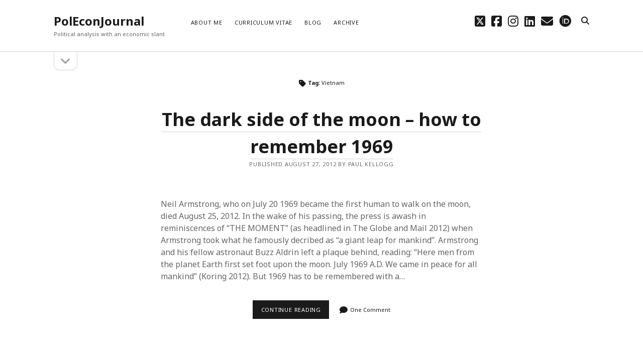

--- FILE ---
content_type: text/html; charset=UTF-8
request_url: https://poleconjournal.com/tag/vietnam/
body_size: 35913
content:
<!DOCTYPE html>

<html lang="en-CA">

<head>
	<title>Vietnam &#8211; PolEconJournal</title>
<meta name='robots' content='max-image-preview:large' />
	<style>img:is([sizes="auto" i], [sizes^="auto," i]) { contain-intrinsic-size: 3000px 1500px }</style>
	<meta charset="UTF-8" />
<meta name="viewport" content="width=device-width, initial-scale=1" />
<meta name="template" content="Founder 1.56" />
<link rel='dns-prefetch' href='//fonts.googleapis.com' />
<link rel="alternate" type="application/rss+xml" title="PolEconJournal &raquo; Feed" href="https://poleconjournal.com/feed/" />
<link rel="alternate" type="application/rss+xml" title="PolEconJournal &raquo; Comments Feed" href="https://poleconjournal.com/comments/feed/" />
<link rel="alternate" type="application/rss+xml" title="PolEconJournal &raquo; Vietnam Tag Feed" href="https://poleconjournal.com/tag/vietnam/feed/" />
<script type="text/javascript">
/* <![CDATA[ */
window._wpemojiSettings = {"baseUrl":"https:\/\/s.w.org\/images\/core\/emoji\/15.0.3\/72x72\/","ext":".png","svgUrl":"https:\/\/s.w.org\/images\/core\/emoji\/15.0.3\/svg\/","svgExt":".svg","source":{"concatemoji":"https:\/\/poleconjournal.com\/wp-includes\/js\/wp-emoji-release.min.js?ver=6.7.4"}};
/*! This file is auto-generated */
!function(i,n){var o,s,e;function c(e){try{var t={supportTests:e,timestamp:(new Date).valueOf()};sessionStorage.setItem(o,JSON.stringify(t))}catch(e){}}function p(e,t,n){e.clearRect(0,0,e.canvas.width,e.canvas.height),e.fillText(t,0,0);var t=new Uint32Array(e.getImageData(0,0,e.canvas.width,e.canvas.height).data),r=(e.clearRect(0,0,e.canvas.width,e.canvas.height),e.fillText(n,0,0),new Uint32Array(e.getImageData(0,0,e.canvas.width,e.canvas.height).data));return t.every(function(e,t){return e===r[t]})}function u(e,t,n){switch(t){case"flag":return n(e,"\ud83c\udff3\ufe0f\u200d\u26a7\ufe0f","\ud83c\udff3\ufe0f\u200b\u26a7\ufe0f")?!1:!n(e,"\ud83c\uddfa\ud83c\uddf3","\ud83c\uddfa\u200b\ud83c\uddf3")&&!n(e,"\ud83c\udff4\udb40\udc67\udb40\udc62\udb40\udc65\udb40\udc6e\udb40\udc67\udb40\udc7f","\ud83c\udff4\u200b\udb40\udc67\u200b\udb40\udc62\u200b\udb40\udc65\u200b\udb40\udc6e\u200b\udb40\udc67\u200b\udb40\udc7f");case"emoji":return!n(e,"\ud83d\udc26\u200d\u2b1b","\ud83d\udc26\u200b\u2b1b")}return!1}function f(e,t,n){var r="undefined"!=typeof WorkerGlobalScope&&self instanceof WorkerGlobalScope?new OffscreenCanvas(300,150):i.createElement("canvas"),a=r.getContext("2d",{willReadFrequently:!0}),o=(a.textBaseline="top",a.font="600 32px Arial",{});return e.forEach(function(e){o[e]=t(a,e,n)}),o}function t(e){var t=i.createElement("script");t.src=e,t.defer=!0,i.head.appendChild(t)}"undefined"!=typeof Promise&&(o="wpEmojiSettingsSupports",s=["flag","emoji"],n.supports={everything:!0,everythingExceptFlag:!0},e=new Promise(function(e){i.addEventListener("DOMContentLoaded",e,{once:!0})}),new Promise(function(t){var n=function(){try{var e=JSON.parse(sessionStorage.getItem(o));if("object"==typeof e&&"number"==typeof e.timestamp&&(new Date).valueOf()<e.timestamp+604800&&"object"==typeof e.supportTests)return e.supportTests}catch(e){}return null}();if(!n){if("undefined"!=typeof Worker&&"undefined"!=typeof OffscreenCanvas&&"undefined"!=typeof URL&&URL.createObjectURL&&"undefined"!=typeof Blob)try{var e="postMessage("+f.toString()+"("+[JSON.stringify(s),u.toString(),p.toString()].join(",")+"));",r=new Blob([e],{type:"text/javascript"}),a=new Worker(URL.createObjectURL(r),{name:"wpTestEmojiSupports"});return void(a.onmessage=function(e){c(n=e.data),a.terminate(),t(n)})}catch(e){}c(n=f(s,u,p))}t(n)}).then(function(e){for(var t in e)n.supports[t]=e[t],n.supports.everything=n.supports.everything&&n.supports[t],"flag"!==t&&(n.supports.everythingExceptFlag=n.supports.everythingExceptFlag&&n.supports[t]);n.supports.everythingExceptFlag=n.supports.everythingExceptFlag&&!n.supports.flag,n.DOMReady=!1,n.readyCallback=function(){n.DOMReady=!0}}).then(function(){return e}).then(function(){var e;n.supports.everything||(n.readyCallback(),(e=n.source||{}).concatemoji?t(e.concatemoji):e.wpemoji&&e.twemoji&&(t(e.twemoji),t(e.wpemoji)))}))}((window,document),window._wpemojiSettings);
/* ]]> */
</script>
<style id='wp-emoji-styles-inline-css' type='text/css'>

	img.wp-smiley, img.emoji {
		display: inline !important;
		border: none !important;
		box-shadow: none !important;
		height: 1em !important;
		width: 1em !important;
		margin: 0 0.07em !important;
		vertical-align: -0.1em !important;
		background: none !important;
		padding: 0 !important;
	}
</style>
<link rel='stylesheet' id='wp-block-library-css' href='https://poleconjournal.com/wp-includes/css/dist/block-library/style.min.css?ver=6.7.4' type='text/css' media='all' />
<style id='classic-theme-styles-inline-css' type='text/css'>
/*! This file is auto-generated */
.wp-block-button__link{color:#fff;background-color:#32373c;border-radius:9999px;box-shadow:none;text-decoration:none;padding:calc(.667em + 2px) calc(1.333em + 2px);font-size:1.125em}.wp-block-file__button{background:#32373c;color:#fff;text-decoration:none}
</style>
<style id='global-styles-inline-css' type='text/css'>
:root{--wp--preset--aspect-ratio--square: 1;--wp--preset--aspect-ratio--4-3: 4/3;--wp--preset--aspect-ratio--3-4: 3/4;--wp--preset--aspect-ratio--3-2: 3/2;--wp--preset--aspect-ratio--2-3: 2/3;--wp--preset--aspect-ratio--16-9: 16/9;--wp--preset--aspect-ratio--9-16: 9/16;--wp--preset--color--black: #000000;--wp--preset--color--cyan-bluish-gray: #abb8c3;--wp--preset--color--white: #ffffff;--wp--preset--color--pale-pink: #f78da7;--wp--preset--color--vivid-red: #cf2e2e;--wp--preset--color--luminous-vivid-orange: #ff6900;--wp--preset--color--luminous-vivid-amber: #fcb900;--wp--preset--color--light-green-cyan: #7bdcb5;--wp--preset--color--vivid-green-cyan: #00d084;--wp--preset--color--pale-cyan-blue: #8ed1fc;--wp--preset--color--vivid-cyan-blue: #0693e3;--wp--preset--color--vivid-purple: #9b51e0;--wp--preset--gradient--vivid-cyan-blue-to-vivid-purple: linear-gradient(135deg,rgba(6,147,227,1) 0%,rgb(155,81,224) 100%);--wp--preset--gradient--light-green-cyan-to-vivid-green-cyan: linear-gradient(135deg,rgb(122,220,180) 0%,rgb(0,208,130) 100%);--wp--preset--gradient--luminous-vivid-amber-to-luminous-vivid-orange: linear-gradient(135deg,rgba(252,185,0,1) 0%,rgba(255,105,0,1) 100%);--wp--preset--gradient--luminous-vivid-orange-to-vivid-red: linear-gradient(135deg,rgba(255,105,0,1) 0%,rgb(207,46,46) 100%);--wp--preset--gradient--very-light-gray-to-cyan-bluish-gray: linear-gradient(135deg,rgb(238,238,238) 0%,rgb(169,184,195) 100%);--wp--preset--gradient--cool-to-warm-spectrum: linear-gradient(135deg,rgb(74,234,220) 0%,rgb(151,120,209) 20%,rgb(207,42,186) 40%,rgb(238,44,130) 60%,rgb(251,105,98) 80%,rgb(254,248,76) 100%);--wp--preset--gradient--blush-light-purple: linear-gradient(135deg,rgb(255,206,236) 0%,rgb(152,150,240) 100%);--wp--preset--gradient--blush-bordeaux: linear-gradient(135deg,rgb(254,205,165) 0%,rgb(254,45,45) 50%,rgb(107,0,62) 100%);--wp--preset--gradient--luminous-dusk: linear-gradient(135deg,rgb(255,203,112) 0%,rgb(199,81,192) 50%,rgb(65,88,208) 100%);--wp--preset--gradient--pale-ocean: linear-gradient(135deg,rgb(255,245,203) 0%,rgb(182,227,212) 50%,rgb(51,167,181) 100%);--wp--preset--gradient--electric-grass: linear-gradient(135deg,rgb(202,248,128) 0%,rgb(113,206,126) 100%);--wp--preset--gradient--midnight: linear-gradient(135deg,rgb(2,3,129) 0%,rgb(40,116,252) 100%);--wp--preset--font-size--small: 11px;--wp--preset--font-size--medium: 20px;--wp--preset--font-size--large: 24px;--wp--preset--font-size--x-large: 42px;--wp--preset--font-size--regular: 16px;--wp--preset--font-size--larger: 36px;--wp--preset--spacing--20: 0.44rem;--wp--preset--spacing--30: 0.67rem;--wp--preset--spacing--40: 1rem;--wp--preset--spacing--50: 1.5rem;--wp--preset--spacing--60: 2.25rem;--wp--preset--spacing--70: 3.38rem;--wp--preset--spacing--80: 5.06rem;--wp--preset--shadow--natural: 6px 6px 9px rgba(0, 0, 0, 0.2);--wp--preset--shadow--deep: 12px 12px 50px rgba(0, 0, 0, 0.4);--wp--preset--shadow--sharp: 6px 6px 0px rgba(0, 0, 0, 0.2);--wp--preset--shadow--outlined: 6px 6px 0px -3px rgba(255, 255, 255, 1), 6px 6px rgba(0, 0, 0, 1);--wp--preset--shadow--crisp: 6px 6px 0px rgba(0, 0, 0, 1);}:where(.is-layout-flex){gap: 0.5em;}:where(.is-layout-grid){gap: 0.5em;}body .is-layout-flex{display: flex;}.is-layout-flex{flex-wrap: wrap;align-items: center;}.is-layout-flex > :is(*, div){margin: 0;}body .is-layout-grid{display: grid;}.is-layout-grid > :is(*, div){margin: 0;}:where(.wp-block-columns.is-layout-flex){gap: 2em;}:where(.wp-block-columns.is-layout-grid){gap: 2em;}:where(.wp-block-post-template.is-layout-flex){gap: 1.25em;}:where(.wp-block-post-template.is-layout-grid){gap: 1.25em;}.has-black-color{color: var(--wp--preset--color--black) !important;}.has-cyan-bluish-gray-color{color: var(--wp--preset--color--cyan-bluish-gray) !important;}.has-white-color{color: var(--wp--preset--color--white) !important;}.has-pale-pink-color{color: var(--wp--preset--color--pale-pink) !important;}.has-vivid-red-color{color: var(--wp--preset--color--vivid-red) !important;}.has-luminous-vivid-orange-color{color: var(--wp--preset--color--luminous-vivid-orange) !important;}.has-luminous-vivid-amber-color{color: var(--wp--preset--color--luminous-vivid-amber) !important;}.has-light-green-cyan-color{color: var(--wp--preset--color--light-green-cyan) !important;}.has-vivid-green-cyan-color{color: var(--wp--preset--color--vivid-green-cyan) !important;}.has-pale-cyan-blue-color{color: var(--wp--preset--color--pale-cyan-blue) !important;}.has-vivid-cyan-blue-color{color: var(--wp--preset--color--vivid-cyan-blue) !important;}.has-vivid-purple-color{color: var(--wp--preset--color--vivid-purple) !important;}.has-black-background-color{background-color: var(--wp--preset--color--black) !important;}.has-cyan-bluish-gray-background-color{background-color: var(--wp--preset--color--cyan-bluish-gray) !important;}.has-white-background-color{background-color: var(--wp--preset--color--white) !important;}.has-pale-pink-background-color{background-color: var(--wp--preset--color--pale-pink) !important;}.has-vivid-red-background-color{background-color: var(--wp--preset--color--vivid-red) !important;}.has-luminous-vivid-orange-background-color{background-color: var(--wp--preset--color--luminous-vivid-orange) !important;}.has-luminous-vivid-amber-background-color{background-color: var(--wp--preset--color--luminous-vivid-amber) !important;}.has-light-green-cyan-background-color{background-color: var(--wp--preset--color--light-green-cyan) !important;}.has-vivid-green-cyan-background-color{background-color: var(--wp--preset--color--vivid-green-cyan) !important;}.has-pale-cyan-blue-background-color{background-color: var(--wp--preset--color--pale-cyan-blue) !important;}.has-vivid-cyan-blue-background-color{background-color: var(--wp--preset--color--vivid-cyan-blue) !important;}.has-vivid-purple-background-color{background-color: var(--wp--preset--color--vivid-purple) !important;}.has-black-border-color{border-color: var(--wp--preset--color--black) !important;}.has-cyan-bluish-gray-border-color{border-color: var(--wp--preset--color--cyan-bluish-gray) !important;}.has-white-border-color{border-color: var(--wp--preset--color--white) !important;}.has-pale-pink-border-color{border-color: var(--wp--preset--color--pale-pink) !important;}.has-vivid-red-border-color{border-color: var(--wp--preset--color--vivid-red) !important;}.has-luminous-vivid-orange-border-color{border-color: var(--wp--preset--color--luminous-vivid-orange) !important;}.has-luminous-vivid-amber-border-color{border-color: var(--wp--preset--color--luminous-vivid-amber) !important;}.has-light-green-cyan-border-color{border-color: var(--wp--preset--color--light-green-cyan) !important;}.has-vivid-green-cyan-border-color{border-color: var(--wp--preset--color--vivid-green-cyan) !important;}.has-pale-cyan-blue-border-color{border-color: var(--wp--preset--color--pale-cyan-blue) !important;}.has-vivid-cyan-blue-border-color{border-color: var(--wp--preset--color--vivid-cyan-blue) !important;}.has-vivid-purple-border-color{border-color: var(--wp--preset--color--vivid-purple) !important;}.has-vivid-cyan-blue-to-vivid-purple-gradient-background{background: var(--wp--preset--gradient--vivid-cyan-blue-to-vivid-purple) !important;}.has-light-green-cyan-to-vivid-green-cyan-gradient-background{background: var(--wp--preset--gradient--light-green-cyan-to-vivid-green-cyan) !important;}.has-luminous-vivid-amber-to-luminous-vivid-orange-gradient-background{background: var(--wp--preset--gradient--luminous-vivid-amber-to-luminous-vivid-orange) !important;}.has-luminous-vivid-orange-to-vivid-red-gradient-background{background: var(--wp--preset--gradient--luminous-vivid-orange-to-vivid-red) !important;}.has-very-light-gray-to-cyan-bluish-gray-gradient-background{background: var(--wp--preset--gradient--very-light-gray-to-cyan-bluish-gray) !important;}.has-cool-to-warm-spectrum-gradient-background{background: var(--wp--preset--gradient--cool-to-warm-spectrum) !important;}.has-blush-light-purple-gradient-background{background: var(--wp--preset--gradient--blush-light-purple) !important;}.has-blush-bordeaux-gradient-background{background: var(--wp--preset--gradient--blush-bordeaux) !important;}.has-luminous-dusk-gradient-background{background: var(--wp--preset--gradient--luminous-dusk) !important;}.has-pale-ocean-gradient-background{background: var(--wp--preset--gradient--pale-ocean) !important;}.has-electric-grass-gradient-background{background: var(--wp--preset--gradient--electric-grass) !important;}.has-midnight-gradient-background{background: var(--wp--preset--gradient--midnight) !important;}.has-small-font-size{font-size: var(--wp--preset--font-size--small) !important;}.has-medium-font-size{font-size: var(--wp--preset--font-size--medium) !important;}.has-large-font-size{font-size: var(--wp--preset--font-size--large) !important;}.has-x-large-font-size{font-size: var(--wp--preset--font-size--x-large) !important;}
:where(.wp-block-post-template.is-layout-flex){gap: 1.25em;}:where(.wp-block-post-template.is-layout-grid){gap: 1.25em;}
:where(.wp-block-columns.is-layout-flex){gap: 2em;}:where(.wp-block-columns.is-layout-grid){gap: 2em;}
:root :where(.wp-block-pullquote){font-size: 1.5em;line-height: 1.6;}
</style>
<link rel='stylesheet' id='ct-founder-google-fonts-css' href='//fonts.googleapis.com/css?family=Noto+Sans%3A400%2C700%2C400i&#038;display=swap&#038;subset=latin%2Clatin-ext&#038;ver=6.7.4' type='text/css' media='all' />
<link rel='stylesheet' id='ct-founder-font-awesome-css' href='https://poleconjournal.com/wp-content/themes/founder/assets/font-awesome/css/all.min.css?ver=6.7.4' type='text/css' media='all' />
<link rel='stylesheet' id='ct-founder-style-css' href='https://poleconjournal.com/wp-content/themes/founder/style.css?ver=6.7.4' type='text/css' media='all' />
<script type="text/javascript" src="https://poleconjournal.com/wp-includes/js/jquery/jquery.min.js?ver=3.7.1" id="jquery-core-js"></script>
<script type="text/javascript" src="https://poleconjournal.com/wp-includes/js/jquery/jquery-migrate.min.js?ver=3.4.1" id="jquery-migrate-js"></script>
<!--[if IE 8]>
<script type="text/javascript" src="https://poleconjournal.com/wp-content/themes/founder/js/build/html5shiv.min.js?ver=6.7.4" id="ct-founder-html5-shiv-js"></script>
<![endif]-->
<link rel="https://api.w.org/" href="https://poleconjournal.com/wp-json/" /><link rel="alternate" title="JSON" type="application/json" href="https://poleconjournal.com/wp-json/wp/v2/tags/128" /><link rel="EditURI" type="application/rsd+xml" title="RSD" href="https://poleconjournal.com/xmlrpc.php?rsd" />
<meta name="generator" content="WordPress 6.7.4" />
</head>

<body id="founder" class="archive tag tag-vietnam tag-128">
			<a class="skip-content" href="#main">Skip to content &rarr;</a>
	<div id="overflow-container" class="overflow-container">
		<div id="max-width" class="max-width">
									<header class="site-header" id="site-header" role="banner">
				<div id="title-container" class="title-container">
					<div id='site-title' class='site-title'><a href='https://poleconjournal.com'>PolEconJournal</a></div>					<p class="tagline">Political analysis with an economic slant</p>				</div>
				<button id="toggle-navigation" class="toggle-navigation" name="toggle-navigation" aria-expanded="false">
					<span class="screen-reader-text">open menu</span>
					<i class="fas fa-bars" title="primary menu icon" aria-hidden="true"></i>
				</button>
				<div id="menu-primary-container" class="menu-primary-container">
					<div id="menu-primary" class="menu-container menu-primary" role="navigation">
	<nav class="menu"><ul id="menu-primary-items" class="menu-primary-items"><li id="menu-item-192" class="menu-item menu-item-type-post_type menu-item-object-page menu-item-home menu-item-192"><a href="https://poleconjournal.com/">About me</a></li>
<li id="menu-item-195" class="menu-item menu-item-type-post_type menu-item-object-page menu-item-195"><a href="https://poleconjournal.com/cv/">Curriculum Vitae</a></li>
<li id="menu-item-574" class="menu-item menu-item-type-taxonomy menu-item-object-category menu-item-574"><a href="https://poleconjournal.com/category/blog/">Blog</a></li>
<li id="menu-item-201" class="menu-item menu-item-type-taxonomy menu-item-object-category menu-item-201"><a href="https://poleconjournal.com/category/archive/">Archive</a></li>
</ul></nav></div>
					<ul class='social-media-icons'>                    <li>
                        <a class="twitter" target="_blank"
                            href="https://twitter.com/mpkellogg" aria-label="twitter"
                            >
                            <i class="fab fa-square-x-twitter" title="twitter"></i>
                            <span class="screen-reader-text">twitter</span>
                        </a>
                    </li>
                                        <li>
                        <a class="facebook" target="_blank"
                            href="https://www.facebook.com/mpkellogg" aria-label="facebook"
                            >
                            <i class="fab fa-facebook-square" title="facebook"></i>
                            <span class="screen-reader-text">facebook</span>
                        </a>
                    </li>
                                        <li>
                        <a class="instagram" target="_blank"
                            href="https://www.instagram.com/paul.kellogg/" aria-label="instagram"
                            >
                            <i class="fab fa-instagram" title="instagram"></i>
                            <span class="screen-reader-text">instagram</span>
                        </a>
                    </li>
                                        <li>
                        <a class="linkedin" target="_blank"
                            href="https://www.linkedin.com/in/paul-kellogg-b11b759/" aria-label="linkedin"
                            >
                            <i class="fab fa-linkedin" title="linkedin"></i>
                            <span class="screen-reader-text">linkedin</span>
                        </a>
                    </li>
                    						<li>
							<a class="email" target="_blank"
							   href="mailto:&#109;&#112;&#107;el&#108;&#111;&#103;&#103;&#64;gmail.&#99;&#111;m" aria-label="email &#109;&#112;&#107;el&#108;&#111;&#103;&#103;&#64;gmail.&#99;&#111;m">
								<i class="fas fa-envelope" title="email"></i>
								<span class="screen-reader-text">email</span>
							</a>
						</li>
					                    <li>
                        <a class="orcid" target="_blank"
                            href="https://orcid.org/0000-0001-7735-7575" aria-label="orcid"
                            >
                            <i class="fab fa-orcid" title="orcid"></i>
                            <span class="screen-reader-text">orcid</span>
                        </a>
                    </li>
                    </ul>					
<div class='search-form-container'>
	<button id="search-icon" class="search-icon" aria-label="search" aria-pressed="false">
		<i class="fas fa-search"></i>
	</button>
	<form role="search" method="get" class="search-form" action="https://poleconjournal.com/">
		<label class="screen-reader-text">Search</label>
		<input type="search" class="search-field" placeholder="Search..." value="" name="s"
		       title="Search for:" tabindex="-1"/>
	</form>
</div>				</div>
			</header>
										<aside class="sidebar sidebar-primary" id="sidebar-primary" role="complementary">
		<h1 class="screen-reader-text">Sidebar</h1>
		<button id="toggle-sidebar" class="toggle-sidebar" name="toggle-sidebar" aria-expanded="false">
			<span class="screen-reader-text">open sidebar</span>
			<i class="fas fa-angle-down" title="sidebar icon" aria-hidden="true"></i>
		</button>
		<div id="sidebar-primary-content" class="sidebar-primary-content">
			<div id="sidebar-primary-widgets" class="sidebar-primary-widgets active-3">
				
		<section id="recent-posts-2" class="widget widget_recent_entries">
		<h2 class="widget-title">Recent Posts</h2>
		<ul>
											<li>
					<a href="https://poleconjournal.com/john-arthur-bell-1955-2024/">John Arthur Bell: 1955-2024</a>
											<span class="post-date">February 10, 2025</span>
									</li>
											<li>
					<a href="https://poleconjournal.com/lost-voice-of-iulii-martov/">The Lost Voice of Iulii Martov</a>
											<span class="post-date">November 1, 2022</span>
									</li>
											<li>
					<a href="https://poleconjournal.com/sexism-and-the-left/">Sexism and the Left</a>
											<span class="post-date">October 1, 2022</span>
									</li>
											<li>
					<a href="https://poleconjournal.com/free-trade-and-the-left/">Canada’s National Questions, Free Trade and the Left</a>
											<span class="post-date">December 1, 2021</span>
									</li>
											<li>
					<a href="https://poleconjournal.com/truth-behind-bars/">Truth Behind Bars</a>
											<span class="post-date">November 1, 2021</span>
									</li>
					</ul>

		</section><section id="categories-2" class="widget widget_categories"><h2 class="widget-title">Categories</h2><form action="https://poleconjournal.com" method="get"><label class="screen-reader-text" for="cat">Categories</label><select  name='cat' id='cat' class='postform'>
	<option value='-1'>Select Category</option>
	<option class="level-0" value="91">Archive</option>
	<option class="level-0" value="217">Blog</option>
</select>
</form><script type="text/javascript">
/* <![CDATA[ */

(function() {
	var dropdown = document.getElementById( "cat" );
	function onCatChange() {
		if ( dropdown.options[ dropdown.selectedIndex ].value > 0 ) {
			dropdown.parentNode.submit();
		}
	}
	dropdown.onchange = onCatChange;
})();

/* ]]> */
</script>
</section><section id="archives-2" class="widget widget_archive"><h2 class="widget-title">Archives</h2>		<label class="screen-reader-text" for="archives-dropdown-2">Archives</label>
		<select id="archives-dropdown-2" name="archive-dropdown">
			
			<option value="">Select Month</option>
				<option value='https://poleconjournal.com/2025/02/'> February 2025 </option>
	<option value='https://poleconjournal.com/2022/11/'> November 2022 </option>
	<option value='https://poleconjournal.com/2022/10/'> October 2022 </option>
	<option value='https://poleconjournal.com/2021/12/'> December 2021 </option>
	<option value='https://poleconjournal.com/2021/11/'> November 2021 </option>
	<option value='https://poleconjournal.com/2020/04/'> April 2020 </option>
	<option value='https://poleconjournal.com/2020/02/'> February 2020 </option>
	<option value='https://poleconjournal.com/2018/09/'> September 2018 </option>
	<option value='https://poleconjournal.com/2018/05/'> May 2018 </option>
	<option value='https://poleconjournal.com/2018/03/'> March 2018 </option>
	<option value='https://poleconjournal.com/2017/04/'> April 2017 </option>
	<option value='https://poleconjournal.com/2017/01/'> January 2017 </option>
	<option value='https://poleconjournal.com/2016/03/'> March 2016 </option>
	<option value='https://poleconjournal.com/2014/10/'> October 2014 </option>
	<option value='https://poleconjournal.com/2013/10/'> October 2013 </option>
	<option value='https://poleconjournal.com/2013/04/'> April 2013 </option>
	<option value='https://poleconjournal.com/2013/01/'> January 2013 </option>
	<option value='https://poleconjournal.com/2012/11/'> November 2012 </option>
	<option value='https://poleconjournal.com/2012/10/'> October 2012 </option>
	<option value='https://poleconjournal.com/2012/09/'> September 2012 </option>
	<option value='https://poleconjournal.com/2012/08/'> August 2012 </option>
	<option value='https://poleconjournal.com/2012/05/'> May 2012 </option>
	<option value='https://poleconjournal.com/2012/04/'> April 2012 </option>
	<option value='https://poleconjournal.com/2012/03/'> March 2012 </option>
	<option value='https://poleconjournal.com/2011/10/'> October 2011 </option>
	<option value='https://poleconjournal.com/2011/07/'> July 2011 </option>
	<option value='https://poleconjournal.com/2011/04/'> April 2011 </option>
	<option value='https://poleconjournal.com/2011/03/'> March 2011 </option>
	<option value='https://poleconjournal.com/2011/01/'> January 2011 </option>
	<option value='https://poleconjournal.com/2010/12/'> December 2010 </option>
	<option value='https://poleconjournal.com/2010/11/'> November 2010 </option>
	<option value='https://poleconjournal.com/2010/10/'> October 2010 </option>
	<option value='https://poleconjournal.com/2010/05/'> May 2010 </option>
	<option value='https://poleconjournal.com/2009/09/'> September 2009 </option>
	<option value='https://poleconjournal.com/2009/08/'> August 2009 </option>
	<option value='https://poleconjournal.com/2009/05/'> May 2009 </option>
	<option value='https://poleconjournal.com/2009/01/'> January 2009 </option>
	<option value='https://poleconjournal.com/2008/12/'> December 2008 </option>
	<option value='https://poleconjournal.com/2008/11/'> November 2008 </option>
	<option value='https://poleconjournal.com/2008/10/'> October 2008 </option>
	<option value='https://poleconjournal.com/2008/09/'> September 2008 </option>
	<option value='https://poleconjournal.com/2008/07/'> July 2008 </option>
	<option value='https://poleconjournal.com/2008/06/'> June 2008 </option>
	<option value='https://poleconjournal.com/2008/05/'> May 2008 </option>
	<option value='https://poleconjournal.com/2008/04/'> April 2008 </option>
	<option value='https://poleconjournal.com/2008/03/'> March 2008 </option>
	<option value='https://poleconjournal.com/2008/02/'> February 2008 </option>
	<option value='https://poleconjournal.com/2008/01/'> January 2008 </option>
	<option value='https://poleconjournal.com/2007/12/'> December 2007 </option>
	<option value='https://poleconjournal.com/2007/09/'> September 2007 </option>
	<option value='https://poleconjournal.com/2007/06/'> June 2007 </option>
	<option value='https://poleconjournal.com/2007/04/'> April 2007 </option>
	<option value='https://poleconjournal.com/2007/01/'> January 2007 </option>
	<option value='https://poleconjournal.com/2006/04/'> April 2006 </option>
	<option value='https://poleconjournal.com/2005/03/'> March 2005 </option>
	<option value='https://poleconjournal.com/2005/01/'> January 2005 </option>
	<option value='https://poleconjournal.com/2004/12/'> December 2004 </option>
	<option value='https://poleconjournal.com/2004/01/'> January 2004 </option>
	<option value='https://poleconjournal.com/2003/08/'> August 2003 </option>
	<option value='https://poleconjournal.com/2002/11/'> November 2002 </option>
	<option value='https://poleconjournal.com/2001/12/'> December 2001 </option>
	<option value='https://poleconjournal.com/2001/06/'> June 2001 </option>
	<option value='https://poleconjournal.com/2001/01/'> January 2001 </option>
	<option value='https://poleconjournal.com/2000/08/'> August 2000 </option>
	<option value='https://poleconjournal.com/2000/01/'> January 2000 </option>
	<option value='https://poleconjournal.com/1999/05/'> May 1999 </option>
	<option value='https://poleconjournal.com/1999/03/'> March 1999 </option>
	<option value='https://poleconjournal.com/1998/08/'> August 1998 </option>
	<option value='https://poleconjournal.com/1997/10/'> October 1997 </option>
	<option value='https://poleconjournal.com/1997/01/'> January 1997 </option>
	<option value='https://poleconjournal.com/1996/11/'> November 1996 </option>
	<option value='https://poleconjournal.com/1996/10/'> October 1996 </option>
	<option value='https://poleconjournal.com/1996/06/'> June 1996 </option>
	<option value='https://poleconjournal.com/1996/05/'> May 1996 </option>
	<option value='https://poleconjournal.com/1996/04/'> April 1996 </option>
	<option value='https://poleconjournal.com/1996/03/'> March 1996 </option>
	<option value='https://poleconjournal.com/1996/01/'> January 1996 </option>
	<option value='https://poleconjournal.com/1995/12/'> December 1995 </option>
	<option value='https://poleconjournal.com/1995/11/'> November 1995 </option>
	<option value='https://poleconjournal.com/1995/09/'> September 1995 </option>
	<option value='https://poleconjournal.com/1995/08/'> August 1995 </option>
	<option value='https://poleconjournal.com/1995/07/'> July 1995 </option>
	<option value='https://poleconjournal.com/1995/06/'> June 1995 </option>
	<option value='https://poleconjournal.com/1995/05/'> May 1995 </option>
	<option value='https://poleconjournal.com/1994/03/'> March 1994 </option>

		</select>

			<script type="text/javascript">
/* <![CDATA[ */

(function() {
	var dropdown = document.getElementById( "archives-dropdown-2" );
	function onSelectChange() {
		if ( dropdown.options[ dropdown.selectedIndex ].value !== '' ) {
			document.location.href = this.options[ this.selectedIndex ].value;
		}
	}
	dropdown.onchange = onSelectChange;
})();

/* ]]> */
</script>
</section>			</div>
		</div>
	</aside>

						<section id="main" class="main" role="main">
				
<div class='archive-header'>
	<i class="fas fa-tag"></i>
	<h1>
		Tag: <span>Vietnam</span>	</h1>
	</div>
<div id="loop-container" class="loop-container">
	<div class="post-46 post type-post status-publish format-standard hentry category-blog tag-u-s tag-vietnam tag-war entry">
		<article>
		<div class='post-header'>
						<h2 class='post-title'>
				<a href="https://poleconjournal.com/the-dark-side-of-the-moon-how-to-remember-1969/">The dark side of the moon – how to remember 1969</a>
			</h2>
			
<div class="post-meta">
	<p>
		Published August 27, 2012 by Paul Kellogg	</p>
</div>		</div>
				<div class="post-content">
			<p>Neil Armstrong, who on July 20 1969 became the first human to walk on the moon, died August 25, 2012. In the wake of his passing, the press is awash in reminiscences of “THE MOMENT” (as headlined in The Globe and Mail 2012) when Armstrong took what he famously decribed as “a giant leap for mankind”. Armstrong and his fellow astronaut Buzz Aldrin left a plaque behind, reading: “Here men from the planet Earth first set foot upon the moon. July 1969 A.D. We came in peace for all mankind” (Koring 2012). But 1969 has to be remembered with a&#8230;</p>
<div class="more-link-wrapper"><a class="more-link" href="https://poleconjournal.com/the-dark-side-of-the-moon-how-to-remember-1969/">Continue reading<span class="screen-reader-text">The dark side of the moon – how to remember 1969</span></a></div>
			<span class="post-comments">
	<i class="fas fa-comment" title="comment icon"></i>
	<a href="https://poleconjournal.com/the-dark-side-of-the-moon-how-to-remember-1969/#comments">One Comment</a></span>		</div>
	</article>
	</div><div class="post-74 post type-post status-publish format-standard hentry category-blog tag-book-reviews-and-cultural-commentary tag-u-s tag-vietnam tag-war entry">
		<article>
		<div class='post-header'>
						<h2 class='post-title'>
				<a href="https://poleconjournal.com/remember-the-dead-remember-all-the-dead/">Remember the Dead – Remember all the dead</a>
			</h2>
			
<div class="post-meta">
	<p>
		Published November 8, 2010 by Paul Kellogg	</p>
</div>		</div>
				<div class="post-content">
			<p>If you travel to Washington D.C., and you visit only one historic site, make it the Vietnam Veterans Memorial. A gentle scar in the park that surrounds it, the modest stone wall slowly emerges into view as you walk towards it. On the pathway by the wall, medals lie propped up, along with letters, teddy bears – mementos of loved ones who passed away in the hell that was the American War in Vietnam. And on their knees, head in hand, or on their toes, reaching up to touch a name carved on a high portion of the wall, middle-aged&#8230;</p>
<div class="more-link-wrapper"><a class="more-link" href="https://poleconjournal.com/remember-the-dead-remember-all-the-dead/">Continue reading<span class="screen-reader-text">Remember the Dead – Remember all the dead</span></a></div>
			<span class="post-comments">
	<i class="fas fa-comment" title="comment icon"></i>
	Comments closed</span>		</div>
	</article>
	</div></div>

</section><!-- .main -->

<footer id="site-footer" class="site-footer" role="contentinfo">
		<span>
        <a href="https://www.competethemes.com/founder/" rel="nofollow">Founder WordPress Theme</a> by Compete Themes.    </span>
</footer>

</div>
</div><!-- .overflow-container -->


<script type="text/javascript" id="ct-founder-js-js-extra">
/* <![CDATA[ */
var ct_founder_objectL10n = {"openMenu":"open menu","closeMenu":"close menu","openSidebar":"open sidebar","closeSidebar":"close sidebar"};
/* ]]> */
</script>
<script type="text/javascript" src="https://poleconjournal.com/wp-content/themes/founder/js/build/production.min.js?ver=6.7.4" id="ct-founder-js-js"></script>
<!--[if IE 8]>
<script type="text/javascript" src="https://poleconjournal.com/wp-content/themes/founder/js/build/respond.min.js?ver=6.7.4" id="ct-founder-respond-js"></script>
<![endif]-->

</body>
</html>

--- FILE ---
content_type: text/css
request_url: https://poleconjournal.com/wp-content/themes/founder/style.css?ver=6.7.4
body_size: 48278
content:
/*
Theme Name: Founder
Theme URI: https://www.competethemes.com/founder/
Author: Compete Themes
Author URI: https://www.competethemes.com/
Description: Founder's minimalist design presents your content in a simple, clean, and professional manner. As a responsive theme, Founder is beautiful on phones, tablets, and laptops, and is optimized to load quickly on each. Built with Google's multilingual font, Noto Sans, it is compatible with hundreds of languages. Lastly, as an accessibility-ready theme, visitors around the world can appreciate your content regardless of disability. Use Founder for a travel blog, business website, photography portfolio, or even a fashion blog. Thanks to the clean, minimal design, Founder can be used for nearly any kind of site. Get excited to share your site, and download Founder today. Now fully compatible with the new Gutenberg post editor. Preview Founder now on desktop, tablets, and mobile devices with our interactive live demo: https://www.competethemes.com/demos/?theme=founder
Version: 1.56
License: GNU General Public License v2 or later
License URI: http://www.gnu.org/licenses/gpl-2.0.html
Tags: one-column, accessibility-ready, custom-logo, custom-menu, featured-images, full-width-template, rtl-language-support, sticky-post, theme-options, threaded-comments, translation-ready, blog, news, photography
Text Domain: founder
Tested up to: 6.5
Requires PHP: 5.4

Founder WordPress Theme, Copyright 2024 Compete Themes
Founder is distributed under the terms of the GNU GPL
*/
/*===== Variables =====*/
/* Theme Colors */
/* Media Query widths */
/* Social Media Brand Colors */
/*===== Mixins =====*/
/***** Silent Classes *****/
.comments-number h2, .toggle-sidebar i, .social-media-icons a, .toggle-navigation, h2, h1 {
  font-size: 1.5em;
  /* 24px / 16px */
  line-height: 1.5;
  /* 36px */
}

.woocommerce-account .woocommerce-MyAccount-navigation li a, .singular-attachment .attachment-caption, #cancel-comment-reply-link, .comment-footer span,
.comment-footer a, .archive-header h1, .sticky-status span, .further-reading span, .post-tags li, .post-tags span, .post-comments, .more-link, .post-header p, .widget, .menu-primary-items a,
.menu-unset ul a, .tagline, input[type=submit], input[type=text],
input[type=email],
input[type=password],
input[type=number],
input[type=search],
input[type=tel],
input[type=url],
textarea, .wp-caption-text, .wp-block-image figcaption, .alignright figcaption,
.alignleft figcaption,
.aligncenter figcaption,
.alignnone figcaption,
.alignwide figcaption,
.alignfull figcaption,
.size-auto figcaption,
.size-full figcaption,
.size-large figcaption,
.size-medium figcaption,
.size-thumbnail figcaption, .wp-block-table figcaption {
  font-size: 0.6875em;
  /* 11px / 16px */
  line-height: 1.4545;
  /* 16px */
}

.woocommerce-account .woocommerce-MyAccount-navigation li a, .comment-footer span,
.comment-footer a, .sticky-status span, .further-reading span, .post-tags span, .more-link, .post-header p, .widget-title, .menu-primary-items a,
.menu-unset ul a {
  text-transform: uppercase;
  letter-spacing: 0.07em;
}

/*===== Basic Styles =====*/
/* apply a natural box layout model to all elements */
*, *:before, *:after {
  box-sizing: border-box;
}

body {
  height: 100%;
  font-size: 100%;
  margin: 0;
  padding: 0;
  font-family: "Noto Sans", sans-serif;
  line-height: 1.5;
  font-weight: 400;
  color: #666666;
  background: white;
  -webkit-font-smoothing: subpixel-antialiased;
  word-wrap: break-word;
  -ms-word-wrap: break-word;
}

.overflow-container {
  position: relative;
  overflow: hidden;
  height: auto;
  min-height: 100%;
}

.main {
  margin: 0 auto;
}

p {
  margin: 1.5em 0;
}

a {
  text-decoration: none;
  color: #1A1A1A;
  border-bottom: solid 1px #1A1A1A;
  -webkit-transition: color 0.1s ease-in-out, border-color 0.1s ease-in-out;
          transition: color 0.1s ease-in-out, border-color 0.1s ease-in-out;
}
a:link {
  color: #1A1A1A;
}
a:visited {
  color: #1A1A1A;
  border-color: #D4D4D4;
}
a:hover, a:active, a:focus {
  color: #1A1A1A;
  border-color: #E37D39;
}

h1, h2, h3, h4, h5, h6 {
  font-family: "Noto Sans", sans-serif;
  margin: 0;
  padding: 0;
  font-weight: 700;
  color: #1A1A1A;
}

h3 {
  font-size: 1.3125em;
  /* 21px / 16px */
  line-height: 1.143;
}

h4 {
  font-size: 1em;
  line-height: 1.5;
}

ul,
ol {
  font-size: 1em;
  padding: 0;
  margin: 1.5em;
}
ul ul, ul ol,
ol ul,
ol ol {
  margin: 0 1.5em;
}

ul ul,
ol ol,
ul ol,
ol ul,
li li {
  font-size: 1em;
}

/* Markup styles */
pre {
  white-space: pre-wrap;
  /* css-3 */
  white-space: -moz-pre-wrap;
  /* Mozilla, since 1999 */
  white-space: -pre-wrap;
  /* Opera 4-6 */
  white-space: -o-pre-wrap;
  /* Opera 7 */
  word-wrap: break-word;
  /* Internet Explorer 5.5+ */
  background: #F7F7F7;
  border: solid 1px #EDEDED;
  padding: 0.75em 1.5em;
}

code {
  background: #EDEDED;
  padding: 0 0.375em;
}

pre code {
  padding: 0;
}

blockquote {
  margin: 1.5em;
  padding-left: 1.5em;
  border-left: solid 3px #E37D39;
}
blockquote cite {
  display: block;
  text-align: right;
}

hr {
  margin: 0.69em 0;
}

/* Table styles */
table {
  border-spacing: 0;
  border-collapse: collapse;
  margin: 1.5em 0;
}

td,
th {
  padding: 0.75em;
  border: solid 1px #EDEDED;
}

.wp-block-table {
  margin: 0;
}
.wp-block-table thead,
.wp-block-table tfoot {
  background: #F7F7F7;
}
.wp-block-table td,
.wp-block-table th {
  border-color: #EDEDED;
}
.wp-block-table figcaption {
  line-height: 1.5;
  margin: -18px 0 0 0;
  text-align: center;
}

.wp-block-table.is-style-stripes {
  border-bottom: none;
}
.wp-block-table.is-style-stripes thead {
  background: none;
}
.wp-block-table.is-style-stripes td,
.wp-block-table.is-style-stripes th {
  border-color: #EDEDED;
}

/* Images */
.alignright,
.alignleft,
.aligncenter,
.alignnone,
.alignwide,
.alignfull,
.size-auto,
.size-full,
.size-large,
.size-medium,
.size-thumbnail {
  height: auto;
  line-height: 0;
  max-width: 100%;
}
.alignright img,
.alignleft img,
.aligncenter img,
.alignnone img,
.alignwide img,
.alignfull img,
.size-auto img,
.size-full img,
.size-large img,
.size-medium img,
.size-thumbnail img {
  max-width: 100%;
}
.alignright figcaption,
.alignleft figcaption,
.aligncenter figcaption,
.alignnone figcaption,
.alignwide figcaption,
.alignfull figcaption,
.size-auto figcaption,
.size-full figcaption,
.size-large figcaption,
.size-medium figcaption,
.size-thumbnail figcaption {
  line-height: 1.5;
  margin: 3px 0 0 0;
  color: #A1A1A1;
  text-align: center;
}

.wp-block-image {
  margin: 0;
  line-height: 0;
}

.wp-block-image figcaption {
  line-height: 1.5;
  margin: 3px 0 0 0;
  color: #A1A1A1;
}

.alignleft {
  float: left;
  margin: 0 1.5em 1.5em 0;
}

.alignright {
  float: right;
  margin: 0 0 1.5em 1.5em;
}

.aligncenter {
  text-align: center;
  margin: 1.5em auto;
  display: block;
  max-width: 100%;
}

.alignnone {
  margin: 1.5em;
}

img {
  height: auto;
  line-height: 0;
}

.singular-attachment img {
  max-width: 100%;
}

.wp-caption-text {
  margin: 3px 0 0 0;
  color: #A1A1A1;
}

.wp-block-social-links a,
.wp-block-social-links a:link {
  color: #fff;
}

.wp-block-group.alignwide,
.wp-block-group .alignwide,
.wp-block-group.alignfull,
.wp-block-group .alignfull {
  line-height: 1.5;
}

/* Form styles */
input[type=text],
input[type=email],
input[type=password],
input[type=number],
input[type=search],
input[type=tel],
input[type=url],
textarea {
  font-family: "Noto Sans", sans-serif;
  padding: 10px 12px;
  width: 100%;
  max-width: 30em;
  background: #EDEDED;
  color: #666666;
  outline: solid 1px #D4D4D4;
  border: none;
  border-radius: 0;
  -webkit-appearance: none;
  -webkit-transition: all 0.1s ease-in-out;
          transition: all 0.1s ease-in-out;
}
input[type=text]:focus,
input[type=email]:focus,
input[type=password]:focus,
input[type=number]:focus,
input[type=search]:focus,
input[type=tel]:focus,
input[type=url]:focus,
textarea:focus {
  background: white;
}

textarea {
  max-width: 45em;
  overflow: auto;
  /* to hide scrollbar in IE */
}

input[type=submit] {
  font-family: "Noto Sans", sans-serif;
  padding: 10px 12px;
  color: white;
  background: #1A1A1A;
  min-width: 96px;
  outline: none;
  border: none;
  border-radius: 0;
  -webkit-appearance: none;
  -webkit-transition: all 0.1s ease-in-out;
          transition: all 0.1s ease-in-out;
}
input[type=submit]:hover {
  cursor: pointer;
}
input[type=submit]:hover, input[type=submit]:active, input[type=submit]:focus {
  background: #4D4D4D;
}

input[type=search] {
  margin-right: 2px;
}

::-webkit-input-placeholder {
  color: #666666;
}

:-moz-placeholder {
  color: #666666;
}

::-moz-placeholder {
  color: #666666;
}

:-ms-input-placeholder {
  color: #666666;
}

a img {
  border: none;
}

@media only screen and (min-device-width: 320px) and (max-device-width: 480px) and (orientation: landscape) {
  html {
    -webkit-text-size-adjust: none;
    /* none for no scaling */
  }
}
@media only screen and (min-device-width: 768px) and (max-device-width: 1024px) and (orientation: landscape) {
  html {
    -webkit-text-size-adjust: none;
    /* none for no scaling */
  }
}
.screen-reader-text {
  position: absolute;
  clip: rect(1px 1px 1px 1px);
  /* IE6, IE7 */
  clip: rect(1px, 1px, 1px, 1px);
  overflow: hidden;
  height: 1px;
  width: 1px;
}

.skip-content {
  position: absolute;
  top: -100%;
  width: 100%;
  left: 0;
  display: block;
  text-align: center;
  color: white !important;
  z-index: 99;
  padding: 1.5em;
  background: #1A1A1A;
  -webkit-transition: top 0.2s ease-in-out;
          transition: top 0.2s ease-in-out;
}
.skip-content:focus {
  top: 0;
  outline: none;
}

.admin-bar .skip-content:focus {
  top: 32px;
}

.max-width {
  max-width: 1400px;
  margin: 0 auto;
}

#breadcrumbs {
  text-align: center;
}

.site-header {
  position: relative;
  padding: 1.5em 0;
  border-bottom: solid 1px #D4D4D4;
  margin-bottom: 1.5em;
}

.title-container {
  display: inline-block;
  margin-left: 8.334%;
  max-width: 75%;
}

.site-title {
  font-size: 1em;
  line-height: 1.5;
  font-weight: 700;
}
.site-title a {
  border: none;
  -webkit-transition: color 0.1s ease-in-out;
          transition: color 0.1s ease-in-out;
}
.site-title a:hover, .site-title a:active, .site-title a:focus {
  color: #666666;
}
.site-title .logo {
  max-width: 100%;
}

.tagline {
  margin: 0;
}

.toggle-navigation {
  line-height: 1;
  float: right;
  background: none;
  border: none;
  margin: 0 8.334% 0 0;
  padding: 0;
  color: #1A1A1A;
}
.toggle-navigation:focus, .toggle-navigation.open {
  outline: none;
  color: #E37D39;
}

.social-media-icons {
  display: -webkit-box;
  display: flex;
  -webkit-box-align: center;
          align-items: center;
  -webkit-box-pack: center;
          justify-content: center;
  list-style: none;
  margin: 1.5em 0 -10px;
  padding: 0.75em 8.334% 0;
  float: left;
  -webkit-transition: opacity 0.1s ease-in-out;
          transition: opacity 0.1s ease-in-out;
}
.social-media-icons li {
  display: inline-block;
}
.social-media-icons a {
  border-bottom: none;
  margin-right: 12px;
}
.social-media-icons a:focus {
  outline: none;
}
.social-media-icons.fade {
  opacity: 0;
}
.social-media-icons .custom-icon {
  display: -webkit-box;
  display: flex;
  -webkit-box-align: center;
          align-items: center;
}
.social-media-icons .custom-icon img {
  display: inline-block;
  vertical-align: sub;
  line-height: 0;
  margin: 0;
  width: 24px;
  height: auto;
}

.site-header .search-form-container {
  position: relative;
  float: right;
  text-align: right;
  margin: 2.25em 8.334% 0 0;
}
.site-header .search-form-container button {
  position: relative;
  z-index: 9;
  background: none;
  border: none;
  margin: 0 -10px 0 0;
  padding: 6px 10px;
  font-size: 1em;
  line-height: 1.5;
}
.site-header .search-form-container button:focus {
  outline: none;
}
.site-header .search-form-container button:focus i {
  color: #E37D39;
}
.site-header .search-form-container button.open + form {
  opacity: 1;
}
.site-header .search-form-container i {
  color: #1A1A1A;
  z-index: -1;
}
.site-header .search-form-container form {
  position: absolute;
  top: 0;
  right: -12px;
  left: 0;
  opacity: 0;
  -webkit-transition: opacity 0.15s ease-in-out, left 0.15s ease-in-out;
          transition: opacity 0.15s ease-in-out, left 0.15s ease-in-out;
}
.site-header .search-form-container .search-field {
  max-width: none !important;
  outline: none !important;
  padding: 9px 12px !important;
}
.site-header .search-form-container .search-field::-webkit-search-decoration, .site-header .search-form-container .search-field::-webkit-search-cancel-button, .site-header .search-form-container .search-field::-webkit-search-results-button, .site-header .search-form-container .search-field::-webkit-search-results-decoration {
  -webkit-appearance: none;
}
.site-header .search-form-container .search-field::-ms-clear {
  display: none;
  width: 0;
  height: 0;
}
.site-header .search-form-container .search-field::-ms-reveal {
  display: none;
  width: 0;
  height: 0;
}
.site-header .search-form-container .search-field:focus {
  background: #EDEDED !important;
  outline: solid 1px #D4D4D4 !important;
}

@media all and (min-width: 37.5em) {
  .site-title {
    font-size: 1.5em;
    /* 24px / 16px */
    line-height: 1.5;
    /* 36px */
  }

  .toggle-navigation {
    line-height: 1.5;
  }
}
@media all and (min-width: 56.25em) {
  .site-header {
    padding: 1.5em 8.334%;
  }

  .title-container {
    margin-left: 0;
    margin-right: 3em;
    max-width: none;
  }

  .toggle-navigation {
    display: none;
  }

  .social-media-icons {
    position: absolute;
    right: 8.334%;
    top: 1.5em;
    margin: 0;
    margin-right: 1.5em;
    padding: 0;
    border: none;
  }
  .social-media-icons a {
    -webkit-transition: color 0.1s ease-in-out;
            transition: color 0.1s ease-in-out;
  }
  .social-media-icons a:hover, .social-media-icons a:active, .social-media-icons a:focus {
    color: #E37D39;
  }

  .site-header .search-form-container {
    position: absolute;
    top: 1.5em;
    right: 8.334%;
    margin: 0;
  }
  .site-header .search-form-container button:hover {
    cursor: pointer;
  }
  .site-header .search-form-container button.open + form {
    left: -266px;
  }
}
@media all and (min-width: 87.5em) {
  .site-header {
    border: none;
  }
  .site-header:after {
    content: "";
    position: absolute;
    bottom: 0;
    left: -999px;
    right: -999px;
    height: 1px;
    background: #D4D4D4;
  }
}
.menu-primary-container {
  display: none;
}
.menu-primary-container:after {
  content: ".";
  display: block;
  clear: both;
  visibility: hidden;
  line-height: 0;
  height: 0;
}

.menu-primary-items,
.menu-unset ul {
  list-style: none;
  margin: 1.5em 0 0;
  border-top: solid 1px #D4D4D4;
}
.menu-primary-items a,
.menu-unset ul a {
  display: inline-block;
  padding: 12px 0 12px 8.334%;
  border: none;
}
.menu-primary-items li,
.menu-unset ul li {
  position: relative;
  border-bottom: solid 1px #EDEDED;
}
.menu-primary-items li.current-menu-item:after, .menu-primary-items li.current_page_item:after,
.menu-unset ul li.current-menu-item:after,
.menu-unset ul li.current_page_item:after {
  content: "";
  position: absolute;
  left: 0;
  top: 0;
  bottom: 0;
  width: 3px;
  background: #E37D39;
}
.menu-primary-items li.open > button,
.menu-unset ul li.open > button {
  -webkit-transform: rotate(180deg);
          transform: rotate(180deg);
}
.menu-primary-items li.open > ul,
.menu-unset ul li.open > ul {
  display: block;
}
.menu-primary-items > li:last-child,
.menu-unset ul > li:last-child {
  margin-bottom: -1.5em;
}
.menu-primary-items ul,
.menu-unset ul ul {
  display: none;
  list-style: none;
  margin: 0;
}
.menu-primary-items ul li,
.menu-unset ul ul li {
  border: none;
}
.menu-primary-items ul li:last-child,
.menu-unset ul ul li:last-child {
  margin-bottom: 0.75em;
}
.menu-primary-items ul a,
.menu-unset ul ul a {
  margin-left: 24px;
}
.menu-primary-items ul ul a,
.menu-unset ul ul ul a {
  margin-left: 48px;
}

.toggle-dropdown {
  float: right;
  font-size: 1em;
  line-height: 1.5;
  height: 1.5em;
  width: 1.5em;
  margin: 7px 8.334% 0 0;
  padding: 0;
  color: #1A1A1A;
  background: none;
  border: solid 1px #1A1A1A;
  text-align: center;
}
.toggle-dropdown:hover, .toggle-dropdown:active, .toggle-dropdown:focus {
  outline: none;
  color: #E37D39;
  border-color: #E37D39;
}

.menu-primary-container.open {
  display: block;
}

@media all and (min-width: 56.25em) {
  .menu-primary-container {
    display: inline-block;
    vertical-align: top;
    margin-top: 7px;
  }

  .menu-primary {
    display: inline-block;
    margin-left: 0;
    vertical-align: text-bottom;
  }

  .menu-primary-items,
.menu-unset ul {
    border: none;
    margin: 0;
  }
  .menu-primary-items li,
.menu-unset ul li {
    display: inline-block;
    border: none;
    margin-right: 20px;
  }
  .menu-primary-items li.current-menu-item > a, .menu-primary-items li.current_page_item > a,
.menu-unset ul li.current-menu-item > a,
.menu-unset ul li.current_page_item > a {
    border-color: #E37D39;
  }
  .menu-primary-items li.current-menu-item:after, .menu-primary-items li.current_page_item:after,
.menu-unset ul li.current-menu-item:after,
.menu-unset ul li.current_page_item:after {
    display: none;
  }
  .menu-primary-items li.menu-item-has-children a,
.menu-unset ul li.menu-item-has-children a {
    margin: 0;
  }
  .menu-primary-items li.menu-item-has-children a:hover ~ ul, .menu-primary-items li.menu-item-has-children a:active ~ ul, .menu-primary-items li.menu-item-has-children a:focus ~ ul,
.menu-unset ul li.menu-item-has-children a:hover ~ ul,
.menu-unset ul li.menu-item-has-children a:active ~ ul,
.menu-unset ul li.menu-item-has-children a:focus ~ ul {
    opacity: 1;
    visibility: visible;
    top: calc(100% + 18px);
  }
  .menu-primary-items li.menu-item-has-children a:hover:before, .menu-primary-items li.menu-item-has-children a:active:before,
.menu-unset ul li.menu-item-has-children a:hover:before,
.menu-unset ul li.menu-item-has-children a:active:before {
    content: "";
    position: absolute;
    left: 0;
    right: 0;
    top: 16px;
    height: 48px;
  }
  .menu-primary-items li.menu-item-has-children > a,
.menu-unset ul li.menu-item-has-children > a {
    -webkit-backface-visibility: hidden;
            backface-visibility: hidden;
  }
  .menu-primary-items li.menu-item-has-children > a:after,
.menu-unset ul li.menu-item-has-children > a:after {
    content: " + ";
    border-bottom: solid 1px white;
  }
  .menu-primary-items a,
.menu-unset ul a {
    padding: 0;
    border-bottom: solid 1px transparent;
  }
  .menu-primary-items a:hover, .menu-primary-items a:active, .menu-primary-items a:focus,
.menu-unset ul a:hover,
.menu-unset ul a:active,
.menu-unset ul a:focus {
    border-color: #1A1A1A;
  }
  .menu-primary-items ul,
.menu-unset ul ul {
    display: block;
    position: absolute;
    top: 100%;
    top: calc(100% + 24px);
    visibility: hidden;
    overflow: visible;
    z-index: 29;
    left: 0;
    opacity: 0;
    background: white;
    padding: 0.375em 0.75em 0.75em;
    border: solid 1px #D4D4D4;
    text-align: center;
    -webkit-backface-visibility: hidden;
            backface-visibility: hidden;
    -webkit-transition: all 0.1s ease-in-out;
            transition: all 0.1s ease-in-out;
  }
  .menu-primary-items ul:hover, .menu-primary-items ul.focused,
.menu-unset ul ul:hover,
.menu-unset ul ul.focused {
    opacity: 1;
    visibility: visible;
    top: calc(100% + 18px);
  }
  .menu-primary-items ul:after,
.menu-unset ul ul:after {
    content: "";
    position: absolute;
    top: -12px;
    left: 50%;
    left: calc( 50% - 12px);
    border-bottom: solid 12px white;
    border-left: solid 12px transparent;
    border-right: solid 12px transparent;
  }
  .menu-primary-items ul:before,
.menu-unset ul ul:before {
    content: "";
    position: absolute;
    top: -13px;
    left: 50%;
    left: calc( 50% - 13px);
    border-bottom: solid 13px #D4D4D4;
    border-left: solid 13px transparent;
    border-right: solid 13px transparent;
  }
  .menu-primary-items ul li,
.menu-unset ul ul li {
    display: block;
    white-space: nowrap;
    margin: 12px;
    line-height: 16px;
    -webkit-backface-visibility: hidden;
            backface-visibility: hidden;
  }
  .menu-primary-items ul li:last-child,
.menu-unset ul ul li:last-child {
    margin-bottom: 0;
  }
  .menu-primary-items ul li:first-child,
.menu-unset ul ul li:first-child {
    margin-top: 6px;
  }
  .menu-primary-items ul li.menu-item-has-children a,
.menu-unset ul ul li.menu-item-has-children a {
    position: relative;
  }
  .menu-primary-items ul li.menu-item-has-children a:hover:before, .menu-primary-items ul li.menu-item-has-children a:active:before,
.menu-unset ul ul li.menu-item-has-children a:hover:before,
.menu-unset ul ul li.menu-item-has-children a:active:before {
    content: "";
    position: absolute;
    top: 0;
    right: -72px;
    left: auto;
    height: 24px;
    width: 72px;
  }
  .menu-primary-items ul a,
.menu-unset ul ul a {
    display: inline-block;
  }
  .menu-primary-items ul .menu-item-has-children > a,
.menu-unset ul ul .menu-item-has-children > a {
    margin-right: -8px;
  }
  .menu-primary-items ul .menu-item-has-children > a:hover ~ ul, .menu-primary-items ul .menu-item-has-children > a:active ~ ul, .menu-primary-items ul .menu-item-has-children > a:focus ~ ul,
.menu-unset ul ul .menu-item-has-children > a:hover ~ ul,
.menu-unset ul ul .menu-item-has-children > a:active ~ ul,
.menu-unset ul ul .menu-item-has-children > a:focus ~ ul {
    top: 1px;
    left: calc(100% + 24px);
  }
  .menu-primary-items ul .menu-item-has-children ul,
.menu-unset ul ul .menu-item-has-children ul {
    left: 100%;
    left: calc(100% + 30px);
    top: 1px;
  }
  .menu-primary-items ul .menu-item-has-children ul:hover, .menu-primary-items ul .menu-item-has-children ul.focused,
.menu-unset ul ul .menu-item-has-children ul:hover,
.menu-unset ul ul .menu-item-has-children ul.focused {
    top: 1px;
    left: calc(100% + 24px);
  }
  .menu-primary-items ul .menu-item-has-children ul:after,
.menu-unset ul ul .menu-item-has-children ul:after {
    content: "";
    position: absolute;
    top: 50%;
    top: calc(50% - 12px);
    left: -24px;
    border-right: solid 12px white;
    border-top: solid 12px transparent;
    border-bottom: solid 12px transparent;
  }
  .menu-primary-items ul .menu-item-has-children ul:before,
.menu-unset ul ul .menu-item-has-children ul:before {
    content: "";
    position: absolute;
    top: 50%;
    top: calc(50% - 13px);
    left: -26px;
    border-right: solid 13px #D4D4D4;
    border-top: solid 13px transparent;
    border-bottom: solid 13px transparent;
  }

  .toggle-dropdown {
    display: none;
  }
}
/**
 * 14.2 Galleries
 */
.gallery {
  margin: 2.25em auto;
}

.gallery-item {
  display: inline-block;
  padding: 0.75em;
  text-align: center;
  vertical-align: top;
  width: 100%;
  margin: 0;
}
.gallery-item img {
  max-width: 100%;
  max-height: 100%;
}
.gallery-item a {
  border: none;
}

.gallery-columns-2 .gallery-item {
  max-width: 50%;
}

.gallery-columns-3 .gallery-item {
  max-width: 33.33%;
}

.gallery-columns-4 .gallery-item {
  max-width: 25%;
}

.gallery-columns-5 .gallery-item {
  max-width: 20%;
}

.gallery-columns-6 .gallery-item {
  max-width: 16.66%;
}

.gallery-columns-7 .gallery-item {
  max-width: 14.28%;
}

.gallery-columns-8 .gallery-item {
  max-width: 12.5%;
}

.gallery-columns-9 .gallery-item {
  max-width: 11.11%;
}

.gallery-icon img {
  margin: 0 auto;
}

.gallery-caption {
  color: #666666;
  display: block;
  font-family: "Noto Sans", sans-serif;
  font-size: 12px;
  padding: 0.5em 0 0;
  margin: 0;
}

.gallery-columns-6 .gallery-caption,
.gallery-columns-7 .gallery-caption,
.gallery-columns-8 .gallery-caption,
.gallery-columns-9 .gallery-caption {
  display: none;
}

/* Jetpack Galleries */
.tiled-gallery {
  margin: 2.25em auto !important;
}
.tiled-gallery .gallery-row {
  margin: 0 auto;
}

.toggle-sidebar {
  position: absolute;
  top: 100%;
  font-size: 1em;
  background: white;
  border: solid 1px #D4D4D4;
  border-top: none;
  margin: 0 0 0 8.334%;
  padding: 0 0.75em;
  border-radius: 0 0 12px 12px;
}
.toggle-sidebar:focus {
  outline: none;
}
.toggle-sidebar:focus i {
  color: #E37D39;
}
.toggle-sidebar i {
  color: #A1A1A1;
  -webkit-transition: color 0.1s ease-in-out;
          transition: color 0.1s ease-in-out;
}

.sidebar-primary-content {
  display: none;
}

.sidebar-primary-widgets {
  padding: 1.5em 8.334%;
}

.sidebar-primary {
  position: relative;
  z-index: 9;
  margin-top: -1.5em;
  margin-bottom: 4.5em;
}

.sidebar-primary.open {
  border-bottom: solid 1px #D4D4D4;
}
.sidebar-primary.open .toggle-sidebar {
  border-top: solid 1px #D4D4D4;
  border-color: #E37D39;
  border-top-color: #D4D4D4;
}
.sidebar-primary.open .toggle-sidebar i {
  color: #E37D39;
  -webkit-transform: rotate(180deg);
          transform: rotate(180deg);
}
.sidebar-primary.open .sidebar-primary-content {
  display: block;
}

@media all and (min-width: 43.75em) {
  .sidebar-primary-widgets:after {
    content: ".";
    display: block;
    clear: both;
    visibility: hidden;
    line-height: 0;
    height: 0;
  }

  .sidebar-primary-widgets:not(.active-1) .widget {
    width: 47%;
    float: left;
  }
  .sidebar-primary-widgets:not(.active-1) .widget:nth-child(odd) {
    margin-right: 3%;
    clear: left;
  }
}
@media all and (min-width: 56.25em) {
  .sidebar-primary {
    margin-bottom: 3em;
  }

  .toggle-sidebar {
    -webkit-transition: border-color 0.1s ease-in-out;
            transition: border-color 0.1s ease-in-out;
  }
  .toggle-sidebar:hover {
    cursor: pointer;
  }
  .toggle-sidebar:hover, .toggle-sidebar:active, .toggle-sidebar:focus {
    border-color: #E37D39;
  }
  .toggle-sidebar:hover i, .toggle-sidebar:active i, .toggle-sidebar:focus i {
    color: #E37D39;
  }

  .sidebar-primary-content {
    display: block;
    max-height: 0;
    overflow: hidden;
    -webkit-transition: max-height 0.2s ease-in-out;
            transition: max-height 0.2s ease-in-out;
  }
}
@media all and (min-width: 62.5em) {
  .sidebar-primary-widgets:not(.active-1):not(.active-2) .widget {
    width: 31%;
    margin-right: 0;
    margin-top: 1.5em;
  }
  .sidebar-primary-widgets:not(.active-1):not(.active-2) .widget:nth-child(odd) {
    clear: none;
  }
  .sidebar-primary-widgets:not(.active-1):not(.active-2) .widget:nth-child(3n-2), .sidebar-primary-widgets:not(.active-1):not(.active-2) .widget:nth-child(3n-1) {
    margin-right: 3%;
  }
  .sidebar-primary-widgets:not(.active-1):not(.active-2) .widget:nth-child(3n+4) {
    clear: left;
  }
}
@media all and (min-width: 75em) {
  /*
   * Applying 3-column CSS to widget are even if only 2 active
   * At this width, having both widgets 50% looks bad, so defaulting to 31%
   * wide at most
  */
  .sidebar-primary-widgets:not(.active-1) .widget {
    width: 31%;
    margin-right: 0;
    margin-top: 1.5em;
  }
  .sidebar-primary-widgets:not(.active-1) .widget:nth-child(odd) {
    clear: none;
  }
  .sidebar-primary-widgets:not(.active-1) .widget:nth-child(3n-2), .sidebar-primary-widgets:not(.active-1) .widget:nth-child(3n-1) {
    margin-right: 3%;
  }
  .sidebar-primary-widgets:not(.active-1) .widget:nth-child(3n+4) {
    clear: left;
  }

  .sidebar-primary-widgets:not(.active-1):not(.active-2):not(.active-3) .widget {
    width: 22%;
    margin-right: 0;
    margin-top: 1.5em;
  }
  .sidebar-primary-widgets:not(.active-1):not(.active-2):not(.active-3) .widget:nth-child(4n-3), .sidebar-primary-widgets:not(.active-1):not(.active-2):not(.active-3) .widget:nth-child(4n-2), .sidebar-primary-widgets:not(.active-1):not(.active-2):not(.active-3) .widget:nth-child(4n-1) {
    margin-right: 4%;
  }
  .sidebar-primary-widgets:not(.active-1):not(.active-2):not(.active-3) .widget:nth-child(3n+4) {
    clear: none;
  }
  .sidebar-primary-widgets:not(.active-1):not(.active-2):not(.active-3) .widget:nth-child(3n+5) {
    clear: left;
  }
}
@media all and (min-width: 87.5em) {
  .sidebar-primary.open {
    border: none;
  }
  .sidebar-primary.open:after {
    content: "";
    position: absolute;
    bottom: -1px;
    left: -999px;
    right: -999px;
    height: 1px;
    background: #D4D4D4;
  }
}
.widget {
  margin: 1.5em 0 3em;
}
.widget ul {
  list-style: none;
  margin: 1.5em 0 0;
}
.widget ul a {
  border-color: transparent;
}
.widget ul a:hover, .widget ul a:active, .widget ul a:focus {
  border-color: #E37D39;
}
.widget ul li {
  margin-bottom: 0.75em;
}
.widget ul ul {
  margin: 0.75em 1.5em;
}

.widget-title {
  font-size: 1em;
  margin-bottom: 1.5em;
}

.widget_calendar #calendar_wrap {
  margin-top: 1.5em;
}
.widget_calendar caption {
  margin-bottom: 1.5em;
  text-align: left;
}
.widget_calendar #today {
  background: #1A1A1A;
  color: white;
}
.widget_calendar tfoot td {
  padding: 0;
}
.widget_calendar tfoot a {
  display: inline-block;
  padding: 0.75em 3em;
  border: none;
  -webkit-transition: background 0.1s ease-in-out;
          transition: background 0.1s ease-in-out;
}
.widget_calendar tfoot a:hover, .widget_calendar tfoot a:active, .widget_calendar tfoot a:focus {
  background: #EDEDED;
}

.widget_nav_menu > div {
  margin-top: 2.636em;
}
.widget_nav_menu .widget-title + div {
  margin-top: 0;
}

.widget_recent_comments ul a {
  border-bottom: solid 1px #1A1A1A;
}
.widget_recent_comments ul a:link {
  color: #1A1A1A;
}
.widget_recent_comments ul a:visited {
  color: #1A1A1A;
  border-color: #D4D4D4;
}
.widget_recent_comments ul a:hover, .widget_recent_comments ul a:active, .widget_recent_comments ul a:focus {
  color: #1A1A1A;
  border-color: #E37D39;
}

.widget_recent_entries .post-date {
  margin-left: 4px;
}
.widget_recent_entries .post-date:before {
  content: "(";
}
.widget_recent_entries .post-date:after {
  content: ")";
}

.widget_rss .widget-title a {
  border-color: transparent;
}
.widget_rss .widget-title a:hover, .widget_rss .widget-title a:active, .widget_rss .widget-title a:focus {
  border-color: #E37D39;
}
.widget_rss .widget-title img {
  margin-right: 4px;
}
.widget_rss .rssSummary {
  margin: 0.75em 1.5em;
}
.widget_rss .rssSummary + cite {
  display: block;
  margin: 0 0 1.5em 0.75em;
}
.widget_rss .rss-date {
  font-style: italic;
}
.widget_rss li {
  display: block;
}
.widget_rss cite,
.widget_rss span {
  margin-bottom: 1.5em;
  display: block;
}
.widget_rss span + cite {
  margin-top: -1.5em;
}

.widget_search .search-form-container {
  font-size: 1.4545em;
  line-height: 1.5;
  margin-top: 2.636em;
}
.widget_search .widget-title + div {
  margin-top: 0;
}

.widget_text .textwidget {
  margin-top: 2.636em;
}
.widget_text .widget-title + div {
  margin-top: 0;
}

.search-form-container {
  margin: 1.5em 0;
}
.search-form-container .search-field {
  max-width: 300px !important;
  margin-bottom: 0.75em;
}

.entry {
  margin: 4.5em 0;
}
.entry:first-child {
  margin-top: 3em;
}

.post-header {
  text-align: center;
  margin-bottom: 3em;
}
.post-header a {
  border-color: #D4D4D4;
}
.post-header a:hover, .post-header a:active, .post-header a:focus {
  border-color: #E37D39;
}
.post-header p {
  margin-top: 0;
}

.featured-image {
  position: relative;
  height: 0;
  padding-bottom: 60%;
  left: -10%;
  width: 120%;
  overflow: hidden;
}
.featured-image > a {
  position: absolute;
  top: 0;
  right: 0;
  bottom: 0;
  left: 0;
  font-size: 0;
  border: none;
}
.featured-image > img,
.featured-image > a > img {
  position: absolute;
  left: 0;
  height: 100%;
  width: 100%;
  -o-object-fit: cover;
     object-fit: cover;
}
.featured-image > img.no-object-fit,
.featured-image > a > img.no-object-fit {
  min-width: 0;
  min-height: 0;
  max-width: 100%;
  max-height: 100%;
  height: auto;
  width: auto;
  top: 50%;
  right: 50%;
  left: auto;
  -webkit-transform: translateX(50%) translateY(-50%);
          transform: translateX(50%) translateY(-50%);
}
.featured-image .ccfic {
  position: absolute;
  width: 100%;
  bottom: 0;
  text-align: center;
  background: rgba(0, 0, 0, 0.7);
  color: white;
  padding: 4px 4px 4px 12px;
  font-size: 13px;
}
.featured-image + .caption {
  font-size: 13px;
  color: #666666;
  text-align: center;
  margin: 6px 0 1.5em;
}

.post-content iframe {
  max-width: 100%;
}
.post-content:after {
  content: ".";
  display: block;
  clear: both;
  visibility: hidden;
  line-height: 0;
  height: 0;
}

.more-link-wrapper {
  display: inline-block;
  margin-top: 0.75em;
  text-align: center;
}

.more-link {
  display: inline-block;
  padding: 1em 1.5em;
  color: white;
  background: #1A1A1A;
  border: none;
  -webkit-transition: background 0.1s ease-in-out;
          transition: background 0.1s ease-in-out;
}
.more-link:link, .more-link:visited {
  color: white;
}
.more-link:hover, .more-link:active, .more-link:focus {
  color: white;
  background: #4D4D4D;
}

.post-comments {
  display: block;
  margin-top: 1.5em;
}
.post-comments i {
  font-size: 1.4545em;
  color: #1A1A1A;
  margin-right: 2px;
  vertical-align: text-top;
}
.post-comments a {
  border-color: transparent;
}
.post-comments a:hover, .post-comments a:active, .post-comments a:focus {
  border-color: #1A1A1A;
}

.full-post .post-comments {
  margin-top: 2.25em;
}

.blog .post-content,
.archive .post-content,
.search .post-content {
  text-align: center;
}
.blog .post-content ul,
.blog .post-content ol,
.blog .post-content p,
.blog .post-content pre,
.archive .post-content ul,
.archive .post-content ol,
.archive .post-content p,
.archive .post-content pre,
.search .post-content ul,
.search .post-content ol,
.search .post-content p,
.search .post-content pre {
  text-align: left;
}

.post-after {
  position: relative;
  padding-top: 1.5em;
  margin-top: 3em;
}
.post-after:after {
  content: "";
  position: absolute;
  top: 0;
  left: 0;
  width: 4.5em;
  height: 1px;
  background: #D4D4D4;
}

.post-categories {
  margin: 1.5em 0;
}
.post-categories span {
  margin-right: 1.5em;
}
.post-categories a {
  display: inline-block;
  color: #1A1A1A;
  margin-right: 1.5em;
}
.post-categories a:link, .post-categories a:visited {
  color: #1A1A1A;
}
.post-categories a:hover, .post-categories a:active, .post-categories a:focus {
  color: #1A1A1A;
}

.post-tags {
  margin: 1.5em 0;
}
.post-tags ul {
  list-style: none;
  display: inline-block;
  margin: 0 0 0 1.5em;
}
.post-tags li {
  display: inline-block;
  margin-right: 12px;
}
.post-tags a {
  display: inline-block;
  background: #F7F7F7;
  border: solid 1px #EDEDED;
  padding: 4px 12px;
  -webkit-transition: all 0.1s ease-in-out;
          transition: all 0.1s ease-in-out;
}
.post-tags a:hover, .post-tags a:active, .post-tags a:focus {
  background: #EDEDED;
  border-color: #D4D4D4;
}

.further-reading {
  position: relative;
  margin: 3em 0;
  padding: 3em 0;
}
.further-reading:before {
  content: "";
  position: absolute;
  top: 0;
  left: -999px;
  right: -999px;
  height: 1px;
  background: #D4D4D4;
}
.further-reading:after {
  content: "";
  position: absolute;
  bottom: 0;
  left: -999px;
  right: -999px;
  height: 1px;
  background: #D4D4D4;
}
.further-reading span {
  display: block;
  margin-bottom: 8px;
}
.further-reading .previous {
  margin-bottom: 1.5em;
}
.further-reading a {
  border-color: #D4D4D4;
}
.further-reading a:hover, .further-reading a:active, .further-reading a:focus {
  border-color: #E37D39;
}

.sticky-status {
  margin-bottom: 0.75em;
  text-align: center;
}
.sticky-status span {
  padding: 6px 24px;
  background: #EDEDED;
}

.last-updated {
  font-style: italic;
}

.wp-block-image.alignfull,
.wp-block-cover {
  position: relative;
  left: -10%;
  width: 120%;
  max-width: none;
}

.wp-block-quote.is-large {
  padding-left: 0;
  border-left: none;
  margin: 1.5em;
}

.wp-block-embed {
  margin: 1.5em 0;
}

.wp-block-code code {
  background: none;
}

.wp-block-button {
  margin: 1.5em 0;
}
.wp-block-button a {
  color: #fff;
}

@media all and (min-width: 25em) {
  .more-link {
    margin: 0 1.5em 0 0;
  }

  .post-comments {
    display: inline-block;
    margin-top: 0;
  }

  .full-post .post-comments {
    display: block;
    margin-top: 3em;
  }
}
@media all and (min-width: 43.75em) {
  .entry {
    margin-bottom: 6em;
  }

  .featured-image {
    padding-bottom: 62.5%;
    width: 125%;
    left: -12.5%;
  }

  .further-reading div {
    width: 46%;
    display: inline-block;
    vertical-align: top;
  }
  .further-reading .previous {
    margin-right: 4%;
    margin-bottom: 0;
  }
  .further-reading .next {
    text-align: right;
  }

  .wp-block-image.alignfull,
.wp-block-cover {
    left: -25%;
    width: 150%;
  }

  .wp-block-image.alignwide {
    position: relative;
    left: -15%;
    width: 130%;
    max-width: none;
  }
}
@media all and (min-width: 62.5em) {
  .wp-block-image.alignfull,
.wp-block-cover {
    left: -36%;
    width: 172%;
  }

  .wp-block-image.alignwide {
    left: -25%;
    width: 150%;
  }
}
@media all and (min-width: 68.75em) {
  .post-title {
    font-size: 2.25em;
    /* 36px / 16px */
    line-height: 1.5;
    /* 54px */
  }

  .post-header {
    margin: 3.75em 0;
  }

  .singular .post-content {
    margin-top: 3em;
  }
}
@media all and (min-width: 75em) {
  .featured-image {
    width: 133.5%;
    left: -16.75%;
    padding-bottom: 66.75%;
  }

  .wp-block-image.alignfull,
.wp-block-cover {
    left: -50%;
    width: 200%;
  }

  .wp-block-image.alignwide {
    left: -30%;
    width: 160%;
  }
}
.main {
  padding: 0 8.334%;
}

.page-template-full-width .main {
  padding: 0 8.334%;
}

@media all and (min-width: 43.75em) {
  .main {
    padding: 0 16.668%;
  }
}
@media all and (min-width: 62.5em) {
  .main {
    padding: 0 20.835%;
  }
}
@media all and (min-width: 75em) {
  .main {
    padding: 0 25.002%;
  }
}
.pagination {
  text-align: center;
  margin-bottom: 3em;
}
.pagination a,
.pagination span {
  margin: 0 0.5em;
}
.pagination .prev {
  margin-left: 0;
}
.pagination .next {
  margin-right: 0;
}

.infinite-scroll .pagination {
  display: none;
}

@media all and (min-width: 25em) {
  .pagination a,
.pagination span {
    margin: 0 0.75em;
  }
}
@media all and (min-width: 31.25em) {
  .pagination .prev {
    margin: 0 1.5em 0 0;
  }
  .pagination .next {
    margin: 0 0 0 1.5em;
  }
}
.archive-header {
  text-align: center;
  margin-bottom: -1.5em;
}
.archive-header h1 {
  display: inline-block;
}
.archive-header i {
  color: #1A1A1A;
  vertical-align: text-bottom;
}
.archive-header span {
  font-weight: 400;
}

.comments-number {
  margin: 3em 0;
}
.comment-list {
  list-style: none;
  margin: 3em 0;
}
.comment-list li {
  margin: 3em 0;
}
.comment-list ul {
  list-style: none;
  margin: 0;
  padding-left: 3em;
  border-left: solid 1px #D4D4D4;
}

.comment-content li {
  margin: 0;
}
.comment-content ul {
  list-style: disc;
  margin: 1.5em 0;
  padding-left: 0;
  border: none;
}
.comment-content ul ul {
  margin: 0 0 0 1.5em;
}

.comment-author {
  margin-bottom: 1.5em;
  color: #1A1A1A;
}
.comment-author:after {
  content: ".";
  display: block;
  clear: both;
  visibility: hidden;
  line-height: 0;
  height: 0;
}
.comment-author img {
  float: left;
  margin-right: 0.75em;
  height: 36px;
  width: 36px;
}

.author-name {
  font-size: 1em;
  line-height: 34px;
  font-weight: 400;
}

.bypostauthor .comment-author img {
  outline: solid 4px #EDEDED;
}

.comment-footer {
  margin-top: 1.5em;
}
.comment-reply-link,
.comment-edit-link {
  position: relative;
  margin-left: 12px;
  border-color: transparent;
}
.comment-reply-link:hover, .comment-reply-link:active, .comment-reply-link:focus,
.comment-edit-link:hover,
.comment-edit-link:active,
.comment-edit-link:focus {
  border-color: #E37D39;
}
.comment-reply-link:after,
.comment-edit-link:after {
  position: absolute;
  content: "";
  top: 0;
  left: -10px;
  height: 100%;
  width: 1px;
  background: #D4D4D4;
}

.comment-pagination {
  margin: 3em 0;
}

@media all and (min-width: 31.25em) {
  .comment-pagination p {
    display: inline-block;
    width: 50%;
    margin-right: -4px;
  }
  .comment-pagination .next-comment {
    text-align: right;
  }
}
.comment-respond {
  margin: 4.5em 0;
}
.comment-respond label {
  display: block;
  margin-bottom: 0.75em;
}
.comment-respond .comment-form-cookies-consent input {
  position: relative;
  top: -2px;
}
.comment-respond .comment-form-cookies-consent label {
  display: inline-block;
}

.comment .comment-respond {
  margin-top: 3em;
}

#cancel-comment-reply-link {
  margin-left: 12px;
}

.site-footer {
  text-align: center;
  padding: 1.5em;
  border-top: solid 1px #D4D4D4;
  margin-top: 4.5em;
}

.scroll-to-top {
  position: fixed;
  bottom: -45px;
  right: 0;
  z-index: 9;
  background: #1A1A1A;
  border: none;
  color: #fff;
  padding: 12px 0;
  width: 60px;
  -webkit-transition: background 0.2s, -webkit-transform 0.3s;
          transition: background 0.2s, transform 0.3s;
}
.scroll-to-top.visible {
  -webkit-transform: translateY(-45px);
          transform: translateY(-45px);
}
.scroll-to-top:hover {
  cursor: pointer;
  background: #4D4D4D;
}
.scroll-to-top:hover i {
  -webkit-transform: translateY(-4px);
          transform: translateY(-4px);
}
.scroll-to-top i {
  font-size: 21px;
  -webkit-transition: -webkit-transform 0.2s;
          transition: transform 0.2s;
}

@media all and (min-width: 87.5em) {
  .site-footer {
    position: relative;
    border: none;
  }
  .site-footer:after {
    content: "";
    position: absolute;
    top: 0px;
    left: -999px;
    right: -999px;
    height: 1px;
    background: #D4D4D4;
  }
}
.error404 .main .search-form-container {
  text-align: center;
  margin: 3em 0;
}

.search-bottom {
  text-align: center;
  margin: 4.5em 0;
}

.search .sticky-status {
  display: none;
}

.singular-attachment .attachment-container img {
  display: block;
}
@media print {
  .featured-image {
    -webkit-print-color-adjust: exact;
  }

  #menu-primary-container,
#toggle-navigation,
#sidebar-primary,
.more-link,
.post-comments,
.loop-pagination,
.further-reading,
.comment-respond {
    display: none !important;
  }

  #title-container {
    text-align: center;
    display: block;
    max-width: 100%;
    margin: 0 !important;
  }

  #main {
    padding: 0 16.668%;
  }

  .entry {
    margin: 0 auto !important;
  }

  .blog .entry,
.archive .entry,
.search .entry {
    page-break-inside: avoid;
  }

  .post-after {
    margin-top: 0;
  }

  article.comment {
    page-break-inside: avoid;
  }
}
.woocommerce a {
  border-bottom: none;
}
.woocommerce .product .quantity .qty {
  width: 50px !important;
  font-size: 16px !important;
  padding: 11px 6px 11px 12px !important;
}
.woocommerce .product .single_add_to_cart_button {
  line-height: 1.5;
  padding: 12px 24px;
}
.woocommerce .product_meta a {
  text-decoration: underline;
}
.woocommerce .woocommerce-review-link {
  text-decoration: underline;
}
.woocommerce .woocommerce-Reviews-title,
.woocommerce .related h2,
.woocommerce .upsells h2 {
  margin-bottom: 24px;
}
.woocommerce .comment-reply-title {
  display: block;
  margin-bottom: 12px;
  color: #333333;
  font-weight: 700;
}

.woocommerce-cart th, .woocommerce-cart td,
.woocommerce-checkout th,
.woocommerce-checkout td,
.woocommerce-page th,
.woocommerce-page td {
  border: none;
}
.woocommerce-cart h2,
.woocommerce-cart h3,
.woocommerce-checkout h2,
.woocommerce-checkout h3,
.woocommerce-page h2,
.woocommerce-page h3 {
  margin-bottom: 24px;
}

.woocommerce-cart .quantity input {
  width: 50px !important;
  font-size: 14px !important;
  padding: 8px 4px !important;
}
.woocommerce-cart .coupon input {
  max-width: none !important;
  width: 49% !important;
  padding: 10px 12px;
}
.woocommerce-cart .coupon input[type=text] {
  font-size: 14px !important;
  padding: 7px 12px 8px !important;
}
.woocommerce-cart table.shop_table td.product-name {
  padding: 24px 12px;
}
.woocommerce-cart table.shop_table .actions {
  padding: 12px;
}
.woocommerce-cart .post-content a.remove {
  text-decoration: none;
}
.woocommerce-cart .post-content .checkout-button {
  text-decoration: none;
}

.woocommerce-checkout input {
  max-width: none;
}
.woocommerce-checkout .required {
  text-decoration: none;
}
.woocommerce-checkout #customer_details {
  margin-bottom: 24px;
}

.woocommerce-account .woocommerce {
  position: relative;
  border: solid 1px #F7F7F7;
  border-radius: 6px;
  min-height: 260px;
}
.woocommerce-account .woocommerce-MyAccount-navigation {
  background: #F7F7F7;
  padding: 1.5em;
}
.woocommerce-account .woocommerce-MyAccount-navigation ul {
  list-style: none;
  margin: 0;
}
.woocommerce-account .woocommerce-MyAccount-navigation li {
  margin-bottom: 12px;
}
.woocommerce-account .woocommerce-MyAccount-navigation li.is-active a {
  text-decoration: underline;
}
.woocommerce-account .woocommerce-MyAccount-navigation li a {
  text-decoration: none;
  font-weight: 800;
}
.woocommerce-account .woocommerce-MyAccount-navigation li a:hover, .woocommerce-account .woocommerce-MyAccount-navigation li a:active, .woocommerce-account .woocommerce-MyAccount-navigation li a:focus {
  text-decoration: underline;
}
.woocommerce-account .woocommerce-MyAccount-content {
  padding: 1.5em;
}
.woocommerce-account .woocommerce-MyAccount-content > p:first-child {
  margin-top: 0;
}
.woocommerce-account .woocommerce-MyAccount-content fieldset {
  margin: 1.5em 0;
}
.woocommerce-account .woocommerce-MyAccount-content .woocommerce-address-fields .button {
  margin-top: 18px;
}
.woocommerce-account .woocommerce-MyAccount-content .button {
  text-decoration: none;
}
.woocommerce-account .woocommerce-message {
  z-index: 9;
  box-shadow: 0 2px 8px 0 rgba(0, 0, 0, 0.2);
  top: -26px;
}
.woocommerce-account .col-2.woocommerce-Address {
  margin-top: 1.5em;
}

.woocommerce form .form-row .required {
  text-decoration: none;
}

@media all and (min-width: 769px) {
  .woocommerce-account .woocommerce-MyAccount-navigation {
    position: absolute;
    top: 0;
    left: 0;
    height: 100%;
  }
  .woocommerce-account .col-2.woocommerce-Address {
    margin-top: 0;
  }
}
@media all and (min-width: 75em) {
  .woocommerce .main,
.woocommerce-account .main,
.woocommerce-cart .main,
.woocommerce-checkout .main {
    padding: 0 20.835%;
  }
}
.bbpress .main {
  padding: 0 8.334%;
}

div.bbp-breadcrumb {
  display: inline-block;
  float: none;
}

#subscription-toggle {
  font-weight: 400;
  margin-left: 6px;
  text-decoration: underline;
}

span.bbp-admin-links,
span.bbp-admin-links a,
.bbp-reply-header a.bbp-reply-permalink {
  color: #666666;
}

#bbpress-forums p.bbp-topic-meta img.avatar,
#bbpress-forums ul.bbp-reply-revision-log img.avatar,
#bbpress-forums ul.bbp-topic-revision-log img.avatar,
#bbpress-forums div.bbp-template-notice img.avatar,
#bbpress-forums .widget_display_topics img.avatar,
#bbpress-forums .widget_display_replies img.avatar {
  margin: 0 0 -3px;
  display: inline-block;
}

.bbp-form textarea {
  max-width: none;
}

.page-template-landing-page-header .max-width,
.page-template-landing-page .max-width {
  max-width: none;
}
.page-template-landing-page-header .site-header,
.page-template-landing-page .site-header {
  max-width: 1466px;
}
.page-template-landing-page-header .sidebar-primary,
.page-template-landing-page .sidebar-primary {
  max-width: 1400px;
}
.page-template-landing-page-header .site-header,
.page-template-landing-page-header .sidebar-primary,
.page-template-landing-page .site-header,
.page-template-landing-page .sidebar-primary {
  margin-left: auto;
  margin-right: auto;
}
.page-template-landing-page-header #main,
.page-template-landing-page #main {
  padding: 0;
}

/*

ATTENTION:

Please do not edit this. Your changes will be overwritten when you update Founder.

If you want to make CSS edits, use the "Custom CSS" section in the Customizer instead (Appearance > Customize).

If you want more information about customizing Founder with CSS, check out this guide: https://www.competethemes.com/help/custom-css-founder/

*/
